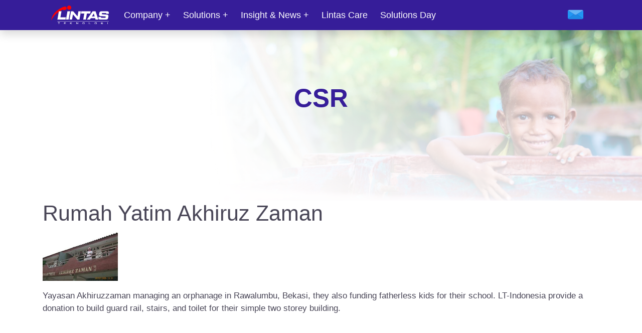

--- FILE ---
content_type: text/html;charset=UTF-8
request_url: https://www.lt-indonesia.com/csrs/rumah-yatim-akhiruz-zaman/
body_size: 7175
content:
<!-- ====================================
Design by : Fajar riswandi
Develop by : Fajar riswandi
https://www.linkedin.com/in/fajar-riswandi/

Note : please don't delete it to respect my work
==================================== --><!DOCTYPE html>
<html lang="id"><head><meta charset="UTF-8"><meta name="viewport" content="width=device-width, initial-scale=1.0"><link rel="shortcut icon" href="https://www.lt-indonesia.com/wp-content/themes/lintasteknologi/assets/images/favicon.ico?s=e327bbba5ae7a736b04dc9d23ce10bf8571e3b18" type="image/x-icon"><link rel="stylesheet" href="https://www.lt-indonesia.com/wp-content/themes/lintasteknologi/assets/css/global.css?s=9d4e58e8261eac4f978483e2f5d75d61931d5b92"><title>Lintas Teknologi Indonesia   – Rumah Yatim Akhiruz Zaman</title><link rel="dns-prefetch" href="//s.w.org"><script type="text/javascript">
			window._wpemojiSettings = {"baseUrl":"https:\/\/s.w.org\/images\/core\/emoji\/13.0.0\/72x72\/","ext":".png","svgUrl":"https:\/\/s.w.org\/images\/core\/emoji\/13.0.0\/svg\/","svgExt":".svg","source":{"concatemoji":"https:\/\/www.lt-indonesia.com\/wp-includes\/js\/wp-emoji-release.min.js?ver=5.5.3"}};
			!function(e,a,t){var r,n,o,i,p=a.createElement("canvas"),s=p.getContext&&p.getContext("2d");function c(e,t){var a=String.fromCharCode;s.clearRect(0,0,p.width,p.height),s.fillText(a.apply(this,e),0,0);var r=p.toDataURL();return s.clearRect(0,0,p.width,p.height),s.fillText(a.apply(this,t),0,0),r===p.toDataURL()}function l(e){if(!s||!s.fillText)return!1;switch(s.textBaseline="top",s.font="600 32px Arial",e){case"flag":return!c([127987,65039,8205,9895,65039],[127987,65039,8203,9895,65039])&&(!c([55356,56826,55356,56819],[55356,56826,8203,55356,56819])&&!c([55356,57332,56128,56423,56128,56418,56128,56421,56128,56430,56128,56423,56128,56447],[55356,57332,8203,56128,56423,8203,56128,56418,8203,56128,56421,8203,56128,56430,8203,56128,56423,8203,56128,56447]));case"emoji":return!c([55357,56424,8205,55356,57212],[55357,56424,8203,55356,57212])}return!1}function d(e){var t=a.createElement("script");t.src=e,t.defer=t.type="text/javascript",a.getElementsByTagName("head")[0].appendChild(t)}for(i=Array("flag","emoji"),t.supports={everything:!0,everythingExceptFlag:!0},o=0;o<i.length;o++)t.supports[i[o]]=l(i[o]),t.supports.everything=t.supports.everything&&t.supports[i[o]],"flag"!==i[o]&&(t.supports.everythingExceptFlag=t.supports.everythingExceptFlag&&t.supports[i[o]]);t.supports.everythingExceptFlag=t.supports.everythingExceptFlag&&!t.supports.flag,t.DOMReady=!1,t.readyCallback=function(){t.DOMReady=!0},t.supports.everything||(n=function(){t.readyCallback()},a.addEventListener?(a.addEventListener("DOMContentLoaded",n,!1),e.addEventListener("load",n,!1)):(e.attachEvent("onload",n),a.attachEvent("onreadystatechange",function(){"complete"===a.readyState&&t.readyCallback()})),(r=t.source||{}).concatemoji?d(r.concatemoji):r.wpemoji&&r.twemoji&&(d(r.twemoji),d(r.wpemoji)))}(window,document,window._wpemojiSettings);
		</script><style type="text/css">
img.wp-smiley,
img.emoji {
	display: inline !important;
	border: none !important;
	box-shadow: none !important;
	height: 1em !important;
	width: 1em !important;
	margin: 0 .07em !important;
	vertical-align: -0.1em !important;
	background: none !important;
	padding: 0 !important;
}
</style><link rel="stylesheet" id="style-css" href="https://www.lt-indonesia.com/wp-content/themes/lintasteknologi/style.css?ver=5.5.3&amp;s=5688349aebb0a1d8e5fee45a0f7c8d093123c01f" type="text/css" media="all"><link rel="stylesheet" id="wp-block-library-css" href="https://www.lt-indonesia.com/wp-includes/css/dist/block-library/style.min.css?ver=5.5.3&amp;s=cb7d40b7231e1caa50c697bab5ac05f29f6c08c5" type="text/css" media="all"><link rel="stylesheet" id="contact-form-7-css" href="https://www.lt-indonesia.com/wp-content/plugins/contact-form-7/includes/css/styles.css?ver=5.2.2&amp;s=eee986cdb5624b9b5a7c8562b4aebf70546edf66" type="text/css" media="all"><script type="text/javascript" src="https://www.lt-indonesia.com/wp-includes/js/jquery/jquery.js?ver=1.12.4-wp&amp;s=77974d514af7fc08cc0bbdab2982afd4eabb0c04" id="jquery-core-js"></script><link rel="https://api.w.org/" href="https://www.lt-indonesia.com/wp-json/?s=97101d53ce5b49c10d2d4e4c7fb0a76d6b24b8f1"><link rel="EditURI" type="application/rsd+xml" title="RSD" href="https://www.lt-indonesia.com/xmlrpc.php?rsd&amp;s=09e69672536a29474f7d550ca384569845714b9a"><link rel="wlwmanifest" type="application/wlwmanifest+xml" href="https://www.lt-indonesia.com/wp-includes/wlwmanifest.xml?s=b7981929a3704f9fc9f2acb30ba2e7b94ff93907"><link rel="prev" title="Sahabat Anak Tanah Abang" href="https://www.lt-indonesia.com/csrs/sahabat-anak-tanah-abang/?s=d814daf6799c901dfd5df3629d46d277fb922b23"><link rel="next" title="Care &amp; Share Ramadhan 2012" href="https://www.lt-indonesia.com/csrs/care-share-ramadhan-2012/?s=d5f5fddba505ff190d4ac63336b58c6677948460"><meta name="generator" content="WordPress 5.5.3"><link rel="canonical" href="https://www.lt-indonesia.com/csrs/rumah-yatim-akhiruz-zaman/?s=beba84a1c9911c15f49cb612a5c2cfe7053a56e3"><link rel="shortlink" href="https://www.lt-indonesia.com/?p=636&amp;s=7f66434c49844c562cafd37e9952dc732677c384"><link rel="alternate" type="application/json+oembed" href="https://www.lt-indonesia.com/wp-json/oembed/1.0/embed?url=https%3A%2F%2Fwww.lt-indonesia.com%2Fcsrs%2Frumah-yatim-akhiruz-zaman%2F&amp;s=6d58ecc849e382fd5b230d4cbb36cb4f77f8b45f"><link rel="alternate" type="text/xml+oembed" href="https://www.lt-indonesia.com/wp-json/oembed/1.0/embed?url=https%3A%2F%2Fwww.lt-indonesia.com%2Fcsrs%2Frumah-yatim-akhiruz-zaman%2F&amp;format=xml&amp;s=5a169d8c4690a50ab178ab88d2cd77fb12174868"><!-- Global site tag (gtag.js) - Google Analytics --><script async src="https://www.googletagmanager.com/gtag/js?id=G-83R3FCXMF2"></script><script>
  window.dataLayer = window.dataLayer || [];
  function gtag(){dataLayer.push(arguments);}
  gtag('js', new Date());

  gtag('config', 'G-83R3FCXMF2');
</script></head><body>

<!-- Navigation -->
<div id="navigation">
    <div><a href="https://www.lt-indonesia.com" class="logo"><img src="https://www.lt-indonesia.com/wp-content/themes/lintasteknologi/assets/images/logoWhite.svg?s=ec77fe3dd213eea087c13ed3810fc43d169e6b40" alt="Lintas teknologi indonesia"></a></div>
    <div>
        <div class="mainMenu">
<ul id="menu-main-menu" class="main_menu"><li id="menu-item-248" class="menu-item menu-item-type-post_type menu-item-object-page menu-item-has-children menu-item-248"><a href="https://www.lt-indonesia.com/our-vision/?s=ab808bf1ba2866370701daf3dcb1afb4b7af9ce6">Company</a>
<ul class="sub-menu">
	<li id="menu-item-438" class="menu-item menu-item-type-post_type menu-item-object-page menu-item-438"><a href="https://www.lt-indonesia.com/our-vision/?s=ab808bf1ba2866370701daf3dcb1afb4b7af9ce6">Our Vision</a></li>
	<li id="menu-item-436" class="menu-item menu-item-type-post_type menu-item-object-page menu-item-436"><a href="https://www.lt-indonesia.com/our-mission/?s=a5582a5f97e2ab2b43af1ae7b8f75da92a1ef5f6">Our Mission</a></li>
	<li id="menu-item-500" class="menu-item menu-item-type-post_type menu-item-object-page menu-item-500"><a href="https://www.lt-indonesia.com/our-value/?s=baa9d9a753b15dccc689214a8df3f9484dbbf1de">Our Value</a></li>
	<li id="menu-item-435" class="menu-item menu-item-type-post_type menu-item-object-page menu-item-435"><a href="https://www.lt-indonesia.com/our-customers/?s=442c845e20d01d74204338b7b72428d5c31ef5ac">Our Customers</a></li>
	<li id="menu-item-437" class="menu-item menu-item-type-post_type menu-item-object-page menu-item-437"><a href="https://www.lt-indonesia.com/our-partners/?s=d678ca5ca0e7b9d8a6cb7d7e748ac88ba45fdcde">Our Partners</a></li>
	<li id="menu-item-705" class="menu-item menu-item-type-post_type menu-item-object-page menu-item-705"><a href="https://www.lt-indonesia.com/csr/?s=a76e76c45d64a331e883c8533ee238a56f2bfd1c">CSR</a></li>
	<li id="menu-item-434" class="menu-item menu-item-type-post_type menu-item-object-page menu-item-434"><a href="https://www.lt-indonesia.com/career/?s=1bc15f888d5c7cf81739f9b2f72240d71416420e">Career</a></li>
	<li id="menu-item-1507" class="menu-item menu-item-type-post_type menu-item-object-page menu-item-1507"><a href="https://www.lt-indonesia.com/wbs/?s=10d524628a6ce430effece35641f191cf009a708">WBS</a></li>
</ul>
</li>
<li id="menu-item-226" class="menu-item menu-item-type-post_type menu-item-object-our_solutions menu-item-has-children menu-item-226"><a href="https://www.lt-indonesia.com/our_solutions/core-network/?s=fbaa0852841000dfed49b66e09f352be225deeda">Solutions</a>
<ul class="sub-menu">
	<li id="menu-item-233" class="menu-item menu-item-type-post_type menu-item-object-our_solutions menu-item-233"><a href="https://www.lt-indonesia.com/our_solutions/core-network/?s=fbaa0852841000dfed49b66e09f352be225deeda">Core &amp; Access Network</a></li>
	<li id="menu-item-232" class="menu-item menu-item-type-post_type menu-item-object-our_solutions menu-item-232"><a href="https://www.lt-indonesia.com/our_solutions/transport-network/?s=e8f32d933da42c58ff3e69982fad94ca64566ed3">Transport Network</a></li>
	<li id="menu-item-231" class="menu-item menu-item-type-post_type menu-item-object-our_solutions menu-item-231"><a href="https://www.lt-indonesia.com/our_solutions/operation-support-system/?s=a91a72a5f19fdda8dadc75653a9f2dc81f011594">Operation Support System</a></li>
	<li id="menu-item-230" class="menu-item menu-item-type-post_type menu-item-object-our_solutions menu-item-230"><a href="https://www.lt-indonesia.com/our_solutions/network-planning-optimization/?s=229cd357204f5ea4c1f5ecc49a524847ce5dcd09">Network Planning &amp; Optimization</a></li>
	<li id="menu-item-229" class="menu-item menu-item-type-post_type menu-item-object-our_solutions menu-item-229"><a href="https://www.lt-indonesia.com/our_solutions/security-management/?s=28212042e275e28542ea85352542fb6e7bb2ed27">Network Security Service</a></li>
	<li id="menu-item-228" class="menu-item menu-item-type-post_type menu-item-object-our_solutions menu-item-228"><a href="https://www.lt-indonesia.com/our_solutions/hardware-server-infrastructure/?s=2ec5a07fd99df76257212e9aee9196fece337c00">Hardware Server Infrastructure</a></li>
	<li id="menu-item-227" class="menu-item menu-item-type-post_type menu-item-object-our_solutions menu-item-227"><a href="https://www.lt-indonesia.com/our_solutions/service-delivery-application/?s=faba487e30e07a9c436a9b47cd93f9cd20443671">Service Delivery Application</a></li>
	<li id="menu-item-883" class="menu-item menu-item-type-post_type menu-item-object-our_solutions menu-item-883"><a href="https://www.lt-indonesia.com/our_solutions/telco-cloud-network-virtualization/?s=0b8a83c314a405ce9886e7e7d7ace241e7f92e02">Telco Cloud &amp; Network Virtualization</a></li>
	<li id="menu-item-896" class="menu-item menu-item-type-post_type menu-item-object-our_solutions menu-item-896"><a href="https://www.lt-indonesia.com/our_solutions/big-data-analytics/?s=5ff471448362ed490692d3400d165b6cf667b788">Big Data Analytics</a></li>
</ul>
</li>
<li id="menu-item-375" class="menu-item menu-item-type-post_type menu-item-object-page menu-item-has-children menu-item-375"><a href="https://www.lt-indonesia.com/project/?s=c302d670d619b5c225bd2ee4fdec2d63e77fc489">Insight &amp; News</a>
<ul class="sub-menu">
	<li id="menu-item-442" class="menu-item menu-item-type-post_type menu-item-object-page menu-item-442"><a href="https://www.lt-indonesia.com/project/?s=c302d670d619b5c225bd2ee4fdec2d63e77fc489">Project</a></li>
	<li id="menu-item-441" class="menu-item menu-item-type-post_type menu-item-object-page menu-item-441"><a href="https://www.lt-indonesia.com/event/?s=ff169c53d279c0509b9fbeb5be27d187da8cd1f9">Events</a></li>
	<li id="menu-item-440" class="menu-item menu-item-type-post_type menu-item-object-page menu-item-440"><a href="https://www.lt-indonesia.com/newsroom/?s=705711b82115e53f841de01fc3bb0661b6438c57">Newsroom</a></li>
	<li id="menu-item-439" class="menu-item menu-item-type-post_type menu-item-object-page menu-item-439"><a href="https://www.lt-indonesia.com/insight/?s=357ddd060925f84af8e072d54619c19f947abbd1">Insight</a></li>
</ul>
</li>
<li id="menu-item-728" class="menu-item menu-item-type-post_type menu-item-object-page menu-item-728"><a href="https://www.lt-indonesia.com/lintas-care/?s=0cef657b423a575fb873d4a7b64fdc5defc2bb5f">Lintas Care</a></li>
<li id="menu-item-1168" class="menu-item menu-item-type-post_type menu-item-object-page menu-item-1168"><a href="https://www.lt-indonesia.com/solutions-day/?s=31645663d5c2e4a542c1c139c97f85b55edf3f93">Solutions Day</a></li>
</ul>    <!-- <ul>
        <li><a href="#">Company</a>
            
            <ul class="sub-menu">
                <li><a href="#">Our Vision, Missions & Value</a></li>
                <li><a href="#">Our Partners</a></li>
                <li><a href="#">Our Customers</a></li>
                <li><a href="#">Career</a></li>
            </ul>        
        </li>
        <li><a href="#">Solutions</a>
            
            <ul class="sub-menu">
                <li><a href="#">Core Network</a></li>
                <li><a href="#">Transport Network</a></li>
                <li><a href="#">Operation Support Sytem</a></li>
                <li><a href="#">Network Planning & Optimization</a></li>
                <li><a href="#">Security Manaagement</a></li>
                <li><a href="#">Hardware Server Infrastructure</a></li>
                <li><a href="#">Service Delivery Application</a></li>
                </li>
            </ul>
        </li>
        <li><a href="#">Lintas Care</a></li>
        <li><a href="#">Insight & News</a></li>  
    </ul> -->
</div>

<!-- Mobile menu -->

<div class="menuToggle">
    <div class="toggle-menu" data-toggle-menu>
        Toggle menu
        <span class="menu__bar"></span>
        <span class="menu__bar"></span>
        <span class="menu__bar"></span>
    </div>
    <div class="logo"><a href="https://www.lt-indonesia.com" class="logo"><img src="https://www.lt-indonesia.com/wp-content/themes/lintasteknologi/assets/images/logoWhite.svg?s=ec77fe3dd213eea087c13ed3810fc43d169e6b40" alt="Lintas teknologi indonesia"></a></div>
</div>


<div id="menuMobileWrapper">
    <div class="scrollMobile">
    
    <ul id="menuMobile" class="menu"><li id="menu-item-364" class="menu-item menu-item-type-post_type menu-item-object-page menu-item-has-children menu-item-364"><a href="https://www.lt-indonesia.com/our-vision/?s=ab808bf1ba2866370701daf3dcb1afb4b7af9ce6">Company</a>
<ul class="sub-menu">
	<li id="menu-item-507" class="menu-item menu-item-type-post_type menu-item-object-page menu-item-507"><a href="https://www.lt-indonesia.com/our-vision/?s=ab808bf1ba2866370701daf3dcb1afb4b7af9ce6">Our Vision</a></li>
	<li id="menu-item-504" class="menu-item menu-item-type-post_type menu-item-object-page menu-item-504"><a href="https://www.lt-indonesia.com/our-mission/?s=a5582a5f97e2ab2b43af1ae7b8f75da92a1ef5f6">Our Mission</a></li>
	<li id="menu-item-506" class="menu-item menu-item-type-post_type menu-item-object-page menu-item-506"><a href="https://www.lt-indonesia.com/our-value/?s=baa9d9a753b15dccc689214a8df3f9484dbbf1de">Our Value</a></li>
	<li id="menu-item-503" class="menu-item menu-item-type-post_type menu-item-object-page menu-item-503"><a href="https://www.lt-indonesia.com/our-customers/?s=442c845e20d01d74204338b7b72428d5c31ef5ac">Our Customers</a></li>
	<li id="menu-item-505" class="menu-item menu-item-type-post_type menu-item-object-page menu-item-505"><a href="https://www.lt-indonesia.com/our-partners/?s=d678ca5ca0e7b9d8a6cb7d7e748ac88ba45fdcde">Our Partners</a></li>
	<li id="menu-item-502" class="menu-item menu-item-type-post_type menu-item-object-page menu-item-502"><a href="https://www.lt-indonesia.com/culture/?s=b10734b523e24c3fbcbe740abc463ec374fe26bf">Culture</a></li>
	<li id="menu-item-501" class="menu-item menu-item-type-post_type menu-item-object-page menu-item-501"><a href="https://www.lt-indonesia.com/career/?s=1bc15f888d5c7cf81739f9b2f72240d71416420e">Career</a></li>
	<li id="menu-item-1509" class="menu-item menu-item-type-post_type menu-item-object-page menu-item-1509"><a href="https://www.lt-indonesia.com/wbs/?s=10d524628a6ce430effece35641f191cf009a708">WBS</a></li>
</ul>
</li>
<li id="menu-item-365" class="menu-item menu-item-type-post_type menu-item-object-our_solutions menu-item-365"><a href="https://www.lt-indonesia.com/our_solutions/core-network/?s=fbaa0852841000dfed49b66e09f352be225deeda">Solutions</a></li>
<li id="menu-item-1252" class="menu-item menu-item-type-post_type menu-item-object-page menu-item-1252"><a href="https://www.lt-indonesia.com/solutions-day/?s=31645663d5c2e4a542c1c139c97f85b55edf3f93">Solutions Day</a></li>
</ul>    </div>

    <div class="employeLinkMobile">
        <ul>
            <li><a href="mailto:info@LT-Indonesia.com"><img src="https://www.lt-indonesia.com/wp-content/themes/lintasteknologi/assets/images/iconMail.svg?s=fcf330fe0f930ea022c368aa5dd5e0882a933f98" alt=""></a></li>
            <li><a href="http://www.lt-indonesia.com:90/portal" target="_blank"><img src="https://www.lt-indonesia.com/wp-content/themes/lintasteknologi/assets/images/iconPortal.png?s=410011d31f12d98ea998fae47f55820cd0359d47" alt=""></a></li>
            <li><a href="https://www.lt-indonesia.com:33443/prms" target="_blank"><img src="https://www.lt-indonesia.com/wp-content/themes/lintasteknologi/assets/images/iconResourceManagement.png?s=432144a4fc36eb34e812fff8162f265ab20faf06" alt=""></a></li>
        </ul>
    </div>
</div>    </div>
    <div class="navRight">
        <ul>
            <li><a href="mailto:info@LT-Indonesia.com"><img src="https://www.lt-indonesia.com/wp-content/themes/lintasteknologi/assets/images/iconMail.svg?s=fcf330fe0f930ea022c368aa5dd5e0882a933f98" alt=""></a></li>
            <!-- <li><a href="http://www.lt-indonesia.com:90/portal" target="_blank"><img src="https://www.lt-indonesia.com/wp-content/themes/lintasteknologi/assets/images/iconPortal.png" alt=""></a></li>
            <li><a href="https://www.lt-indonesia.com:33443/prms" target="_blank"><img src="https://www.lt-indonesia.com/wp-content/themes/lintasteknologi/assets/images/iconResourceManagement.png" alt=""></a></li> -->
        </ul>
    </div>
</div>
<!-- Navigation -->
<article id="post-636">

<!-- Header company template -->
<div class="headerCompanyTemplate">
    <img src="https://www.lt-indonesia.com/wp-content/themes/lintasteknologi/assets/images/headerCSR.png?s=ffcf795f987f03bc19fefc0939c80e0aaf7b093c" alt="">
    <div class="content">
        <h1>CSR</h1>
    </div>
</div>
<!-- Header company template -->

<!-- Container main page -->
<div class="container">
    <h1>Rumah Yatim Akhiruz Zaman</h1>
            <p><a href="https://www.lt-indonesia.com/csrs/rumah-yatim-akhiruz-zaman/?s=beba84a1c9911c15f49cb612a5c2cfe7053a56e3"><img src="https://www.lt-indonesia.com/wp-content/uploads/2020/09/csr_1.jpg?s=f94c3d1ceb1a8ea8364f9e953339f06c20c1d27d" alt=""></a></p>
        <p>Yayasan Akhiruzzaman managing an orphanage in Rawalumbu, Bekasi, they also funding fatherless kids for their school. LT-Indonesia provide a donation to build guard rail, stairs, and toilet for their simple two storey building.</p>
</div>
<!-- Container main page -->


</article>
<!-- Footer -->
<br><br>
<footer>
    <div class="container">
        <div class="row">
            <div class="col-md-3 col-sm-12">
                <h4>Popular Resources</h4>
                <ul id="menu-menu-footer" class="menuFooter"><li id="menu-item-410" class="menu-item menu-item-type-post_type menu-item-object-page menu-item-410"><a href="https://www.lt-indonesia.com/our-vision/?s=ab808bf1ba2866370701daf3dcb1afb4b7af9ce6">Company</a></li>
<li id="menu-item-411" class="menu-item menu-item-type-post_type menu-item-object-our_solutions menu-item-411"><a href="https://www.lt-indonesia.com/our_solutions/core-network/?s=fbaa0852841000dfed49b66e09f352be225deeda">Solutions</a></li>
<li id="menu-item-409" class="menu-item menu-item-type-post_type menu-item-object-page menu-item-409"><a href="https://www.lt-indonesia.com/csr/?s=a76e76c45d64a331e883c8533ee238a56f2bfd1c">CSR</a></li>
<li id="menu-item-450" class="menu-item menu-item-type-post_type menu-item-object-page menu-item-450"><a href="https://www.lt-indonesia.com/lintas-care/?s=0cef657b423a575fb873d4a7b64fdc5defc2bb5f">Lintas Care</a></li>
<li id="menu-item-459" class="menu-item menu-item-type-post_type menu-item-object-page menu-item-459"><a href="https://www.lt-indonesia.com/contact-us/?s=fc5c15986d9661bb6374f278fdf9190c49014085">Contact Us</a></li>
<li id="menu-item-461" class="menu-item menu-item-type-post_type menu-item-object-page menu-item-461"><a href="https://www.lt-indonesia.com/career/?s=1bc15f888d5c7cf81739f9b2f72240d71416420e">Career</a></li>
</ul>            </div>
            <div class="col-md-5 col-sm-12">
              <div id="custom_html-2" class="widget_text widget widget_custom_html"><h4 class="widget-title">PT Lintas Teknologi Indonesia</h4><div class="textwidget custom-html-widget"><address>
<p>Menara MTH, 16th Floor Jl. MT Haryono Kav. 23, Jakarta, Indonesia 12820</p>
<p>Phone: 62-21 8378 0000</p>
<p>Fax: 62-21 8378 0001</p>
</address></div></div>            </div>
            <div class="col-md-3 col-sm-12">
                <div class="logoFooter"><img src="https://www.lt-indonesia.com/wp-content/themes/lintasteknologi/assets/images/logoColor.svg?s=a5e90d5432b192a35360a896d40969d3e662f110" alt=""></div>
                <div class="sosmedList d-flex">
                    <div id="ghany_widget-2" class="widget widget_ghany_widget">        
    <a href="https://web.facebook.com/lintasteknologiindonesia/?_rdc=1&amp;_rdr"><img src="https://www.lt-indonesia.com/wp-content/themes/lintasteknologi/assets/images/iconFacebook.svg?s=74c559821d936d0a8517ae386a319dece1f792fd" alt=""></a>
    
        <a href="https://www.linkedin.com/company/lintas-teknologi-indonesia"><img src="https://www.lt-indonesia.com/wp-content/themes/lintasteknologi/assets/images/iconLinkedin.svg?s=52ac01cd62c763e6d9b8fb8a4b99a3f0ab43d645" alt=""></a>
    
        <a href="https://www.instagram.com/lintasteknologi/"><img src="https://www.lt-indonesia.com/wp-content/themes/lintasteknologi/assets/images/iconInstagram.svg?s=41272f774726238fa993c4a5b9d50de2e739221b" alt=""></a>
    </div>
    
    

                        <!-- <a href="#"><img src="https://www.lt-indonesia.com/wp-content/themes/lintasteknologi/assets/images/iconFacebook.svg" alt=""></a>
                    <a href="#"><img src="https://www.lt-indonesia.com/wp-content/themes/lintasteknologi/assets/images/iconLinkedin.svg" alt=""></a>
                    <a href="#"><img src="https://www.lt-indonesia.com/wp-content/themes/lintasteknologi/assets/images/iconInstagram.svg" alt=""></a> -->
                </div>

                <div class="sosmedList d-flex pl-4">
                  <a href="http://www.lt-indonesia.com:90/portal" target="_blank" class="mr-4"><img src="https://www.lt-indonesia.com/wp-content/themes/lintasteknologi/assets/images/iconPortal.png?s=410011d31f12d98ea998fae47f55820cd0359d47" alt="Portal Lintas Teknologi"></a>
                  <a href="https://prms.lt-indonesia.com/prms" target="_blank"><img src="https://www.lt-indonesia.com/wp-content/themes/lintasteknologi/assets/images/iconResourceManagement.png?s=432144a4fc36eb34e812fff8162f265ab20faf06" alt=""></a>
                </div>

            </div>
            <div class="col-md-12 text-center">
                <p class="copyright"></p><div id="custom_html-3" class="widget_text widget widget_custom_html"><div class="textwidget custom-html-widget">© 2025 PT Lintas Teknologi Indonesia, Inc. All rights reserved</div></div>
            </div>
        </div>
    </div>
</footer>
<div class="overlay"></div>
<div id="preloader">
  <div id="status">
     <div class="spinner">
      <div class="rect1"></div>
      <div class="rect2"></div>
      <div class="rect3"></div>
      <div class="rect4"></div>
      <div class="rect5"></div>
    </div>
  </div>
</div>


<!-- Footer -->
<script src="https://code.jquery.com/jquery-3.5.1.slim.min.js" integrity="sha384-DfXdz2htPH0lsSSs5nCTpuj/zy4C+OGpamoFVy38MVBnE+IbbVYUew+OrCXaRkfj" crossorigin="anonymous"></script>
<script src="https://stackpath.bootstrapcdn.com/bootstrap/4.5.2/js/bootstrap.min.js" integrity="sha384-B4gt1jrGC7Jh4AgTPSdUtOBvfO8shuf57BaghqFfPlYxofvL8/KUEfYiJOMMV+rV" crossorigin="anonymous"></script>
<script src="https://cdnjs.cloudflare.com/ajax/libs/jquery/2.1.3/jquery.min.js"></script>
<script src="https://cdnjs.cloudflare.com/ajax/libs/feather-icons/4.28.0/feather.min.js"></script>
<script>
    $(document).ready(function(){
    $(".menuToggle").click(function(){
        $("#menuMobileWrapper").toggle().addClass('slide-in-left');
    });
    });

$.fn.extend({
  accordionMenu: function(options){
    var defaults = { speed: 200}
    var options =  $.extend(defaults, options);
    return this.each(function(){
      $(this).addClass('tb-mobile-menu');
        var menuItems = $(this).children('li');
        menuItems.find('.sub-menu').parent().addClass('tb-parent');
      $('.tb-parent ul').hide();
      $('.tb-parent > a').on('click', function(event) {
        event.stopPropagation();
        event.preventDefault();
        $(this).siblings().slideToggle(options.speed);
      });
    });
  }
});
$('#menuMobile').accordionMenu();
</script>
<script>
    document.addEventListener('DOMContentLoaded', function() {
  'use strict';
  var link = document.querySelector('[data-toggle-menu]');
  link.addEventListener('click', function() {
    if (link.classList.contains('toggle-menu--clicked')) {
      link.classList.remove('toggle-menu--clicked');
    } else {
      link.classList.add('toggle-menu--clicked');
    }
  }, false);
}, false);
</script>
<script>feather.replace();</script>
<script type="text/javascript" id="contact-form-7-js-extra">
/* <![CDATA[ */
var wpcf7 = {"apiSettings":{"root":"https:\/\/www.lt-indonesia.com\/wp-json\/contact-form-7\/v1","namespace":"contact-form-7\/v1"}};
/* ]]> */
</script>
<script type="text/javascript" src="https://www.lt-indonesia.com/wp-content/plugins/contact-form-7/includes/js/scripts.js?ver=5.2.2&amp;s=198d237cf3449b224552edc1c2e6c415168e2d6f" id="contact-form-7-js"></script>
<script type="text/javascript" src="https://www.lt-indonesia.com/wp-includes/js/wp-embed.min.js?ver=5.5.3&amp;s=8fb3fed769d1fd7196d3fe3f63926055f2656cb2" id="wp-embed-js"></script>
<script>
$(window).load(function() { // makes sure the whole site is loaded
    $("#status").fadeOut(); // will first fade out the loading animation
    $("#preloader").delay(900).fadeOut("slow"); // will fade out the white DIV that covers the website.
})
</script>
<!-- ====================================
Design by : Fajar riswandi
Develop by : Fajar riswandi
https://www.linkedin.com/in/fajar-riswandi/

Note : please don't delete it to respect my work
==================================== -->
</body></html>

--- FILE ---
content_type: text/css;charset=utf-8
request_url: https://www.lt-indonesia.com/wp-content/themes/lintasteknologi/style.css?ver=5.5.3&s=5688349aebb0a1d8e5fee45a0f7c8d093123c01f
body_size: 454
content:
/*
Theme Name: Lintas Teknologi Indonesia
Theme URI: https://www.lt-indonesia.com/
Author: Fajar Riswandi
Author URI: https://web.facebook.com/fajar.riswand/
Description: 
Requires PHP: 7.2
Version: 0.1
License: GNU General Public License v2 or later
License URI: http://www.gnu.org/licenses/gpl-2.0.html
*/

.update-nag{display:none !important;}
.mt--5{margin-top:-10px !important;}
.mt--10{margin-top:-20px !important;}
.mt--15{margin-top:-30px !important;}

.sectionAdmin {background:orange;}
.sectionAdmin .item{background:blue;}

.listPartnersImage{
    list-style:none;
    display:flex;
    margin-left:0;
    padding-left:0;
}
.listPartnersImage li {margin-right:10px;}
.listPartnersImage li a{
    display:table;
}
.listPartnersImage li a img{
    width:140px;
    height:auto;
    object-fit:cover;
}

.container img{
    max-width:100%;
}

--- FILE ---
content_type: image/svg+xml;charset=utf-8
request_url: https://www.lt-indonesia.com/wp-content/themes/lintasteknologi/assets/images/logoWhite.svg?s=ec77fe3dd213eea087c13ed3810fc43d169e6b40
body_size: 3195
content:
<svg width="115" height="38" viewBox="0 0 115 38" fill="none" xmlns="http://www.w3.org/2000/svg">
<path d="M40.1992 4.21507C40.1992 6.54298 38.312 8.43013 35.9841 8.43013C33.6562 8.43013 31.769 6.54298 31.769 4.21507C31.769 1.88715 33.6562 0 35.9841 0C38.312 0 40.1992 1.88715 40.1992 4.21507Z" fill="#FF0000"/>
<path d="M16.3919 11.4745C7.88374 16.1579 2.3417 25.5767 0 29.6617C1.87336 13.4259 19.28 4.83962 23.5732 3.12237C27.8663 1.40512 30.5202 1.63929 30.9105 5.38602C31.2227 8.3834 26.4613 9.28886 24.0415 9.36692L23.5732 8.11801C18.2028 9.67914 12.8534 16.1058 10.8499 19.124C12.2237 15.8769 15.117 12.6713 16.3919 11.4745Z" fill="#FF0000"/>
<path d="M20.5762 11.5649H15.3776L12.4739 27.9569H28.6316L29.4512 23.4842H18.4686L20.5762 11.5649Z" fill="white"/>
<path d="M29.5683 27.9569H34.8371L37.7409 11.5649H32.472L29.5683 27.9569Z" fill="white"/>
<path d="M52.5188 21.6811L43.9248 11.5649H39.499L36.5953 27.9569H41.6065L43.433 17.6065L52.191 27.9569H56.4061L59.3098 11.5649H54.2985L52.5188 21.6811Z" fill="white"/>
<path d="M60.1383 11.5649L59.3422 16.0376H66.0394L63.9319 27.9569H69.1305L71.238 16.0376H77.9353L78.7315 11.5649H60.1383Z" fill="white"/>
<path d="M93.989 27.9569L88.5328 11.5649H82.6551L71.3681 27.9569H77.316L79.0021 25.3107H87.6664L88.4157 27.9569H93.989ZM84.9968 15.8503L86.6594 21.7279H81.2735L84.9968 15.8503Z" fill="white"/>
<path d="M94.194 24.0696C93.7491 26.6221 94.8497 27.9569 97.3788 27.9569H109.556C112.085 27.9569 113.232 26.9968 113.677 24.4443L114.122 21.9387C114.567 19.4096 113.466 18.2388 110.914 18.0515L101.711 17.466C100.985 17.3958 100.844 17.2084 100.962 16.4357L101.008 16.1313C101.125 15.3585 101.406 15.1009 102.156 15.1009H108.9C109.673 15.1009 109.907 15.3585 109.813 16.1313L109.743 16.5996H114.754L114.918 15.4522C115.316 12.8529 114.262 11.5649 111.757 11.5649H100.142C97.5895 11.5649 96.4421 12.525 95.9737 15.0775L95.5991 17.2787C95.1541 19.7843 96.2547 20.9552 98.8072 21.1425L108.01 21.7045C108.736 21.7748 108.9 22.0089 108.783 22.7817L108.689 23.3671C108.525 24.1399 108.291 24.3975 107.518 24.3975H100.212C99.4395 24.3975 99.2053 24.1165 99.3224 23.3671L99.4395 22.688H94.4048L94.194 24.0696Z" fill="white"/>
<path fill-rule="evenodd" clip-rule="evenodd" d="M17.3272 33.5769H13.5667V34.1763H15.0618V37.0114H15.832V34.1763H17.3272V33.5769ZM13.7226 33.7065V34.0467H13.7228V33.733H17.1713V33.7065H13.7226ZM15.6761 36.8553H15.2179V34.0675H15.2177V36.8818H15.6761V36.8553ZM29.0452 36.8553V36.8818H25.9567V33.7065H28.9907V33.733H25.9568V36.8553H29.0452ZM26.4152 35.0673V35.0711H28.7724V35.0673H26.4152ZM28.7724 35.3699V35.3713H26.4152V35.3699H28.7724ZM29.2012 36.4301H26.571V35.5009H28.9283V34.9377H26.571V34.1582H29.1466V33.5769H25.8008V37.0114H29.2012V36.4301ZM41.3191 33.733H40.6566L38.3866 35.2049V35.2034L40.6565 33.7065H41.3604L41.3191 33.733ZM38.9601 35.2447L38.9595 35.2451L39.0247 35.2884L38.9601 35.2447ZM41.343 36.8553H40.6839L38.3866 35.2941V35.2942L40.6838 36.8818H41.3823L41.343 36.8553ZM38.3865 36.8553H37.9282V33.733H38.3865V33.7065H37.9281V36.8818H38.3865V36.8553ZM40.6022 33.5769L38.5424 34.9352V33.5769H37.7722V37.0114H38.5424V35.5704L40.6274 37.0114H41.8212L39.2106 35.247L41.8183 33.5769H40.6022ZM52.2003 35.2899L50.5001 33.7065H50.1126V36.8818H50.5601V36.8553H50.1127V33.733H50.5001L52.2003 35.2899ZM53.2667 36.2665L53.2668 36.2665V33.733H53.7142V33.7065H53.2667V36.2665ZM53.7142 36.8553H53.3541L51.6457 35.2897L53.354 36.8818H53.7142V36.8553ZM50.716 37.0114V34.6181L53.2842 37.0114H53.8701V33.5769H53.1108V35.9432L50.5699 33.5769H49.9567V37.0114H50.716ZM65.423 37.0114C65.7776 37.0114 66.0695 36.9471 66.2704 36.7809C66.4714 36.6145 66.5502 36.3717 66.5502 36.0744V34.5139C66.5502 34.2166 66.4714 33.9738 66.2704 33.8075C66.0695 33.6412 65.7776 33.5769 65.423 33.5769H63.7096C63.355 33.5769 63.063 33.6412 62.8622 33.8075C62.6612 33.9738 62.5823 34.2166 62.5823 34.5139V36.0744C62.5823 36.3717 62.6612 36.6145 62.8622 36.7809C63.063 36.9471 63.355 37.0114 63.7096 37.0114H65.423ZM63.8405 36.4211C63.6207 36.4211 63.5124 36.3866 63.4541 36.3388C63.3963 36.2914 63.3525 36.2018 63.3525 36.0154V34.5729C63.3525 34.3865 63.3963 34.2969 63.4541 34.2495C63.5124 34.2018 63.6207 34.1672 63.8405 34.1672H65.292C65.5184 34.1672 65.6255 34.2021 65.6818 34.2489C65.7381 34.2958 65.78 34.3848 65.78 34.5729V36.0154C65.78 36.2035 65.7381 36.2926 65.6818 36.3394C65.6255 36.3862 65.5184 36.4211 65.292 36.4211H63.8405ZM78.3967 36.412H76.0393V33.5769H75.2691V37.0114H78.3967V36.412ZM78.2407 36.8818V36.5416H78.2407V36.8553H75.425V36.8818H78.2407ZM75.8834 36.5207V33.7065H75.425V33.733H75.8833V36.5207H75.8834ZM89.5737 37.0114C89.9282 37.0114 90.2202 36.9471 90.421 36.7809C90.622 36.6145 90.7009 36.3717 90.7009 36.0744V34.5139C90.7009 34.2166 90.622 33.9738 90.421 33.8075C90.2202 33.6412 89.9282 33.5769 89.5737 33.5769H87.8602C87.5056 33.5769 87.2137 33.6412 87.0128 33.8075C86.8119 33.9738 86.733 34.2166 86.733 34.5139V36.0744C86.733 36.3717 86.8119 36.6145 87.0128 36.7809C87.2137 36.9471 87.5056 37.0114 87.8602 37.0114H89.5737ZM87.9912 36.4211C87.7714 36.4211 87.663 36.3866 87.6048 36.3388C87.547 36.2914 87.5032 36.2018 87.5032 36.0154V34.5729C87.5032 34.3865 87.547 34.2969 87.6048 34.2495C87.663 34.2018 87.7714 34.1672 87.9912 34.1672H89.4427C89.669 34.1672 89.7761 34.2021 89.8324 34.2489C89.8888 34.2958 89.9307 34.3848 89.9307 34.5729V36.0154C89.9307 36.2035 89.8888 36.2926 89.8324 36.3394C89.7761 36.3862 89.669 36.4211 89.4427 36.4211H87.9912ZM103.053 36.7809C103.254 36.6145 103.333 36.3717 103.333 36.0744V35.1237H101.33V35.6869H102.574V36.029C102.574 36.2171 102.532 36.3062 102.476 36.353C102.419 36.3998 102.312 36.4347 102.086 36.4347H100.623C100.406 36.4347 100.297 36.3986 100.238 36.3496C100.179 36.3006 100.135 36.2099 100.135 36.029V34.5638C100.135 34.3775 100.179 34.2879 100.237 34.2405C100.295 34.1927 100.404 34.1582 100.623 34.1582H102.075C102.301 34.1582 102.408 34.193 102.465 34.2399C102.521 34.2867 102.563 34.3757 102.563 34.5638V34.8114H103.333V34.5139C103.333 34.2166 103.254 33.9738 103.053 33.8075C102.852 33.6412 102.56 33.5769 102.206 33.5769H100.492C100.138 33.5769 99.8459 33.6412 99.6451 33.8075C99.4441 33.9738 99.3652 34.2166 99.3652 34.5139V36.0744C99.3652 36.3717 99.4441 36.6145 99.6451 36.7809C99.8459 36.9471 100.138 37.0114 100.492 37.0114H102.206C102.56 37.0114 102.852 36.9471 103.053 36.7809ZM101.486 35.2533V35.254H103.177V36.0613C103.177 36.6144 102.877 36.8553 102.206 36.8553H100.492C99.8308 36.8553 99.5297 36.6213 99.5211 36.0852C99.521 36.0773 99.5209 36.0693 99.5209 36.0613V34.5269M101.486 35.5528V35.5572H102.73V35.5528H101.486ZM101.486 35.2533H103.177H101.486ZM103.177 35.2533V36.0744V35.2533ZM103.177 36.0744C103.177 36.6368 102.877 36.8818 102.206 36.8818L103.177 36.0744ZM102.206 36.8818H100.492H102.206ZM100.492 36.8818C99.8255 36.8818 99.525 36.64 99.5211 36.0852L100.492 36.8818ZM100.492 33.7065C99.8256 33.7065 99.525 33.9483 99.5211 34.503C99.5211 34.5066 99.5211 34.5103 99.5211 34.5139V36.0744M100.492 33.7065H102.206H100.492ZM102.206 33.7065C102.877 33.7065 103.177 33.9515 103.177 34.5139L102.206 33.7065ZM103.177 34.5139V34.6818V34.5139ZM103.177 34.6818H103.177H103.177ZM103.177 34.6818V34.5269C103.177 33.9738 102.877 33.733 102.206 33.733H100.492C99.8308 33.733 99.5298 33.9669 99.5211 34.503M99.9795 34.5548C99.9794 34.5618 99.9793 34.5688 99.9793 34.576V36.0167M99.9795 34.5548C99.9795 34.5578 99.9795 34.5608 99.9795 34.5638V36.029M112.855 33.5769H112.085V37.0114H112.855V33.5769ZM112.241 36.8818H112.699V33.7065H112.241V33.733H112.699V36.8553H112.241V36.8818ZM65.423 36.8818C66.0942 36.8818 66.3943 36.6368 66.3943 36.0744V34.5139C66.3943 33.9515 66.0942 33.7065 65.423 33.7065H63.7096C63.0384 33.7065 62.7382 33.9515 62.7382 34.5139V34.5269C62.7382 33.9738 63.0384 33.733 63.7096 33.733H65.423C66.0942 33.733 66.3943 33.9738 66.3943 34.5269V36.0613C66.3943 36.6144 66.0942 36.8553 65.423 36.8553H63.7096C63.0384 36.8553 62.7382 36.6144 62.7382 36.0613V36.0744C62.7382 36.6368 63.0384 36.8818 63.7096 36.8818H65.423ZM89.5737 36.8818C90.2449 36.8818 90.545 36.6368 90.545 36.0744V34.5139C90.545 33.9515 90.2449 33.7065 89.5737 33.7065H87.8602C87.191 33.7065 86.8907 33.95 86.8889 34.509C86.8954 33.9686 87.1962 33.733 87.8601 33.733H89.5736C90.2448 33.733 90.5449 33.9738 90.5449 34.5269V36.0613C90.5449 36.6144 90.2448 36.8553 89.5736 36.8553H87.8601C87.1962 36.8553 86.8954 36.6196 86.8889 36.0793C86.8906 36.6383 87.191 36.8818 87.8602 36.8818H89.5737ZM87.3473 34.5688C87.3472 34.5741 87.3472 34.5795 87.3472 34.5849V36.0033C87.3472 36.0087 87.3472 36.0141 87.3473 36.0194C87.3473 36.0181 87.3473 36.0168 87.3473 36.0154V34.5729C87.3473 34.5715 87.3473 34.5702 87.3473 34.5688Z" fill="white"/>
<rect x="12.4739" y="31.0791" width="102.411" height="0.468341" fill="white"/>
</svg>


--- FILE ---
content_type: image/svg+xml;charset=utf-8
request_url: https://www.lt-indonesia.com/wp-content/themes/lintasteknologi/assets/images/iconMail.svg?s=fcf330fe0f930ea022c368aa5dd5e0882a933f98
body_size: 501
content:
<svg width="31" height="20" viewBox="0 0 31 20" fill="none" xmlns="http://www.w3.org/2000/svg">
<path d="M30.2509 18.2794C29.6376 18.9458 28.7291 19.3312 27.7709 19.3316H3.22915C2.27093 19.3312 1.36236 18.9458 0.749146 18.2794L12.5938 9.3479L13.8209 10.1078C14.8317 10.7391 16.1684 10.7391 17.1792 10.1078L18.4063 9.3479L30.2509 18.2794Z" fill="#1E88E5"/>
<path d="M30.4316 1.90104L18.4062 9.34784L17.1791 10.1077C16.1683 10.739 14.8316 10.739 13.8208 10.1077L12.5937 9.34784L0.568359 1.88932C1.17346 1.09961 2.16734 0.62801 3.22921 0.626749H27.7708C28.8375 0.621653 29.8363 1.09994 30.4316 1.90104Z" fill="#64B5F6"/>
<path d="M12.5938 9.34788L0.7492 18.2794C0.264404 17.755 -0.0008508 17.0927 5.73985e-05 16.4089V3.54943C-0.00387813 2.95634 0.194654 2.37657 0.568408 1.8894L12.5938 9.34788Z" fill="#2196F3"/>
<path d="M31 3.54972V16.4092C31.0008 17.093 30.7356 17.7553 30.2508 18.2797L18.4062 9.34817L30.4316 1.90137C30.8035 2.38502 31.0019 2.96047 31 3.54972Z" fill="#2196F3"/>
</svg>


--- FILE ---
content_type: image/svg+xml;charset=utf-8
request_url: https://www.lt-indonesia.com/wp-content/themes/lintasteknologi/assets/images/iconLinkedin.svg?s=52ac01cd62c763e6d9b8fb8a4b99a3f0ab43d645
body_size: 711
content:
<svg width="79" height="79" viewBox="0 0 79 79" fill="none" xmlns="http://www.w3.org/2000/svg">
<path d="M24.5664 52.9512H28.5231C29.069 52.9512 29.5114 52.5087 29.5114 51.9628V34.6683C29.5114 34.1223 29.069 33.6799 28.5231 33.6799H24.5664C24.0205 33.6799 23.5781 34.1223 23.5781 34.6683V51.9628C23.5781 52.5086 24.0205 52.9512 24.5664 52.9512Z" fill="#0073B6"/>
<path d="M24.5665 30.6399H28.5231C29.069 30.6399 29.5115 30.1974 29.5115 29.6515V26.138C29.5115 25.5921 29.069 25.1497 28.5231 25.1497H24.5665C24.0206 25.1497 23.5781 25.5921 23.5781 26.138V29.6515C23.5781 30.1974 24.0206 30.6399 24.5665 30.6399Z" fill="#0073B6"/>
<path d="M52.5242 35.6861C51.9682 34.9543 51.1484 34.3524 50.0644 33.8806C48.9803 33.4092 47.7838 33.1733 46.4746 33.1733C43.817 33.1733 41.565 34.1876 39.7188 36.2165C39.3514 36.6202 39.0843 36.532 39.0843 35.986V34.6685C39.0843 34.1226 38.6418 33.6802 38.0959 33.6802H34.5615C34.0156 33.6802 33.5732 34.1226 33.5732 34.6685V51.9631C33.5732 52.5089 34.0157 52.9514 34.5615 52.9514H38.5182C39.0641 52.9514 39.5065 52.5089 39.5065 51.9631V45.9484C39.5065 43.4428 39.6578 41.7253 39.9605 40.7963C40.263 39.8672 40.8227 39.1212 41.6391 38.5581C42.4557 37.995 43.3776 37.7133 44.4053 37.7133C45.2077 37.7133 45.894 37.9104 46.4642 38.3047C47.0344 38.699 47.4461 39.2512 47.6995 39.9623C47.953 40.6732 48.0797 42.2392 48.0797 44.6605V51.963C48.0797 52.5089 48.5221 52.9514 49.0679 52.9514H53.0246C53.5705 52.9514 54.0129 52.5089 54.0129 51.963V42.1688C54.0129 40.4374 53.9038 39.1071 53.6858 38.178C53.4678 37.249 53.0806 36.4184 52.5242 35.6861Z" fill="#0073B6"/>
</svg>


--- FILE ---
content_type: image/svg+xml;charset=utf-8
request_url: https://www.lt-indonesia.com/wp-content/themes/lintasteknologi/assets/images/logoColor.svg?s=a5e90d5432b192a35360a896d40969d3e662f110
body_size: 3251
content:
<svg width="221" height="71" viewBox="0 0 221 71" fill="none" xmlns="http://www.w3.org/2000/svg">
<path d="M77.116 8.08589C77.116 12.5516 73.4958 16.1718 69.0301 16.1718C64.5644 16.1718 60.9442 12.5516 60.9442 8.08589C60.9442 3.62018 64.5644 0 69.0301 0C73.4958 0 77.116 3.62018 77.116 8.08589Z" fill="#FF0000"/>
<path d="M31.4451 22.0118C15.1236 30.9961 4.49216 49.0646 0 56.9009C3.59373 25.7553 36.9855 9.28401 45.2211 5.98975C53.4567 2.6955 58.5478 3.14472 59.2965 10.3322C59.8955 16.0821 50.7614 17.8191 46.1195 17.9689L45.2211 15.573C34.9191 18.5678 24.657 30.8963 20.8137 36.6862C23.4491 30.4571 28.9994 24.3078 31.4451 22.0118Z" fill="#FF0000"/>
<path d="M39.4728 22.1853H29.5002L23.9299 53.6304H54.9258L56.4981 45.0504H35.4299L39.4728 22.1853Z" fill="#1A0762"/>
<path d="M56.7227 53.6304H66.8301L72.4003 22.1853H62.293L56.7227 53.6304Z" fill="#1A0762"/>
<path d="M100.749 41.5914L84.2632 22.1853H75.773L70.2027 53.6304H79.8159L83.3198 33.7751L100.12 53.6304H108.206L113.777 22.1853H104.163L100.749 41.5914Z" fill="#1A0762"/>
<path d="M115.366 22.1853L113.839 30.7653H126.686L122.643 53.6304H132.616L136.659 30.7653H149.507L151.034 22.1853H115.366Z" fill="#1A0762"/>
<path d="M180.303 53.6304L169.836 22.1853H158.561L136.908 53.6304H148.319L151.553 48.5543H168.174L169.611 53.6304H180.303ZM163.053 30.406L166.242 41.6813H155.91L163.053 30.406Z" fill="#1A0762"/>
<path d="M180.696 46.1734C179.843 51.0699 181.954 53.6304 186.805 53.6304H210.165C215.016 53.6304 217.217 51.7886 218.071 46.8922L218.924 42.0856C219.778 37.234 217.667 34.988 212.77 34.6286L195.116 33.5055C193.723 33.3708 193.454 33.0114 193.679 31.529L193.768 30.945C193.993 29.4626 194.532 28.9685 195.969 28.9685H208.907C210.389 28.9685 210.839 29.4626 210.659 30.945L210.524 31.8435H220.137L220.452 29.6423C221.215 24.656 219.194 22.1853 214.387 22.1853H192.106C187.21 22.1853 185.009 24.0271 184.11 28.9235L183.391 33.1462C182.538 37.9528 184.649 40.1989 189.546 40.5582L207.2 41.6364C208.592 41.7711 208.907 42.2203 208.682 43.7028L208.503 44.8258C208.188 46.3082 207.739 46.8023 206.257 46.8023H192.241C190.759 46.8023 190.309 46.2633 190.534 44.8258L190.759 43.5231H181.1L180.696 46.1734Z" fill="#1A0762"/>
<path fill-rule="evenodd" clip-rule="evenodd" d="M33.2383 64.4116H26.0243V65.5615H28.8925V71.0001H30.37V65.5615H33.2383V64.4116ZM26.3234 64.6602V65.3129H26.3251V64.711H32.9392V64.6602H26.3234ZM30.0709 70.7005H29.1934V65.3527H29.1916V70.7515H30.0709V70.7005ZM55.7174 70.7005V70.7515H49.7924V64.6602H55.6127V64.711H49.7941V70.7005H55.7174ZM50.6734 67.2708V67.2779H55.194V67.2708H50.6734ZM55.194 67.8512V67.8538H50.6734V67.8512H55.194ZM56.0164 69.8851H50.9708V68.1024H55.493V67.0222H50.9708V65.5267H55.9118V64.4116H49.4933V71.0001H56.0164V69.8851ZM79.2627 64.711H77.9931L73.6384 67.5346V67.5308L77.9916 64.6602H79.342L79.2627 64.711ZM74.7379 67.6114L74.7376 67.6117L74.7778 67.6384L74.7379 67.6114ZM79.3084 70.7005H78.0454L73.6384 67.7058V67.7069L78.0439 70.7515H79.3838L79.3084 70.7005ZM73.6369 70.7005H72.7591V64.711H73.6369V64.6602H72.7575V70.7515H73.6369V70.7005ZM77.8873 64.4116L73.936 67.0173V64.4116H72.4585V71.0001H73.936V68.2359L77.9358 71.0001H80.2258L75.2179 67.6154L80.2202 64.4116H77.8873ZM100.054 67.6211L96.8748 64.6602H96.1316V70.7515H96.99V70.7005H96.133V64.711H96.8763L100.054 67.6211ZM102.182 69.5698L102.184 69.5711V64.711H103.04V64.6602H102.182V69.5698ZM103.04 70.7005H102.351L98.9899 67.6205L102.35 70.7515H103.04V70.7005ZM97.289 71.0001V66.4089L102.216 71.0001H103.34V64.4116H101.883V68.951L97.0087 64.4116H95.8325V71.0001H97.289ZM125.502 71.0001C126.182 71.0001 126.742 70.8767 127.127 70.5579C127.513 70.2387 127.664 69.7729 127.664 69.2026V66.2092C127.664 65.6389 127.513 65.173 127.127 64.8539C126.742 64.535 126.182 64.4116 125.502 64.4116H122.215C121.535 64.4116 120.975 64.535 120.589 64.8539C120.204 65.173 120.053 65.6389 120.053 66.2092V69.2026C120.053 69.7729 120.204 70.2387 120.589 70.5579C120.975 70.8767 121.535 71.0001 122.215 71.0001H125.502ZM122.466 69.8676C122.045 69.8676 121.837 69.8015 121.725 69.7098C121.614 69.6188 121.53 69.447 121.53 69.0895V66.3223C121.53 65.9648 121.614 65.7929 121.725 65.702C121.837 65.6103 122.045 65.5441 122.466 65.5441H125.251C125.685 65.5441 125.89 65.611 125.998 65.7008C126.106 65.7906 126.187 65.9614 126.187 66.3223V69.0895C126.187 69.4504 126.106 69.6211 125.998 69.711C125.89 69.8008 125.685 69.8676 125.251 69.8676H122.466ZM145.867 69.8502V64.4116H144.39V71.0001H150.39V69.8502H145.867ZM150.091 70.7005V70.7515H144.689V64.6602H145.568V64.711H144.69V70.7005H150.091ZM171.831 71.0001C172.511 71.0001 173.071 70.8767 173.456 70.5579C173.842 70.2387 173.993 69.7729 173.993 69.2026V66.2092C173.993 65.6389 173.842 65.173 173.456 64.8539C173.071 64.535 172.511 64.4116 171.831 64.4116H168.544C167.864 64.4116 167.304 64.535 166.918 64.8539C166.533 65.173 166.381 65.6389 166.381 66.2092V69.2026C166.381 69.7729 166.533 70.2387 166.918 70.5579C167.304 70.8767 167.864 71.0001 168.544 71.0001H171.831ZM168.795 69.8676C168.373 69.8676 168.166 69.8015 168.054 69.7098C167.943 69.6188 167.859 69.447 167.859 69.0895V66.3223C167.859 65.9648 167.943 65.7929 168.054 65.702C168.166 65.6103 168.373 65.5441 168.795 65.5441H171.58C172.014 65.5441 172.219 65.611 172.327 65.7008C172.435 65.7906 172.516 65.9614 172.516 66.3223V69.0895C172.516 69.4504 172.435 69.6211 172.327 69.711C172.219 69.8008 172.014 69.8676 171.58 69.8676H168.795ZM198.226 69.2026V67.3789H194.383V68.4592H196.769V69.1156C196.769 69.4765 196.689 69.6472 196.581 69.7371C196.473 69.8269 196.267 69.8938 195.833 69.8938H193.028C192.61 69.8938 192.401 69.8246 192.288 69.7305C192.175 69.6365 192.092 69.4627 192.092 69.1156V66.3049C192.092 65.9474 192.176 65.7755 192.287 65.6846C192.398 65.5929 192.606 65.5267 193.028 65.5267H195.812C196.246 65.5267 196.452 65.5936 196.56 65.6834C196.668 65.7732 196.748 65.944 196.748 66.3049V66.7798H198.226V66.2092C198.226 65.6389 198.075 65.173 197.689 64.8539C197.304 64.535 196.744 64.4116 196.064 64.4116H192.777C192.096 64.4116 191.536 64.535 191.151 64.8539C190.766 65.173 190.614 65.6389 190.614 66.2092V69.2026C190.614 69.7729 190.766 70.2387 191.151 70.5579C191.536 70.8767 192.096 71.0001 192.777 71.0001H196.064C196.744 71.0001 197.304 70.8767 197.689 70.5579C198.075 70.2387 198.226 69.7729 198.226 69.2026ZM194.682 67.6276V68.2106H197.068V69.1156C197.068 69.1444 197.068 69.1726 197.067 69.2C197.069 69.1652 197.07 69.1291 197.07 69.0919V68.202H194.683V67.6288H197.927V67.6276H194.682ZM196.064 70.7515C197.313 70.7515 197.892 70.3093 197.925 69.2979C197.882 70.2735 197.302 70.7005 196.065 70.7005H192.778C191.49 70.7005 190.914 70.2385 190.914 69.1775V66.2341C190.914 65.173 191.49 64.711 192.778 64.711H196.065C197.302 64.711 197.882 65.1378 197.925 66.113C197.891 65.1022 197.312 64.6602 196.064 64.6602H192.777C191.489 64.6602 190.913 65.1301 190.913 66.2092V69.2026C190.913 70.2816 191.489 70.7515 192.777 70.7515H196.064ZM197.049 66.5311V66.3282C197.049 66.2906 197.048 66.2543 197.046 66.2191C197.047 66.247 197.048 66.2756 197.048 66.3049V66.5311H197.049ZM215.014 64.4116V71.0001H216.492V64.4116H215.014ZM215.313 70.7515H216.193V70.7005H215.314V64.711H216.193V64.6602H215.313V70.7515ZM127.363 66.087C127.31 65.1302 126.73 64.711 125.503 64.711H122.216C120.929 64.711 120.353 65.173 120.353 66.2341V69.1775C120.353 70.2385 120.929 70.7005 122.216 70.7005H125.503C126.73 70.7005 127.311 70.2811 127.363 69.3238C127.32 70.3169 126.74 70.7515 125.502 70.7515H122.215C120.927 70.7515 120.352 70.2816 120.352 69.2026V66.2092C120.352 65.1301 120.927 64.6602 122.215 64.6602H125.502C126.74 64.6602 127.32 65.0946 127.363 66.087ZM126.483 66.2123C126.486 66.2549 126.487 66.2991 126.487 66.3453V69.0663C126.487 69.1121 126.486 69.1562 126.483 69.1985C126.485 69.1633 126.486 69.127 126.486 69.0895V66.3223C126.486 66.2844 126.485 66.2478 126.483 66.2123ZM173.692 66.1047C173.646 65.1354 173.066 64.711 171.832 64.711H168.545C167.257 64.711 166.682 65.173 166.682 66.2341V69.1775C166.682 70.2385 167.257 70.7005 168.545 70.7005H171.832C173.066 70.7005 173.646 70.276 173.692 69.3062C173.656 70.3118 173.076 70.7515 171.831 70.7515H168.544C167.256 70.7515 166.681 70.2816 166.681 69.2026V66.2092C166.681 65.1301 167.256 64.6602 168.544 64.6602H171.831C173.076 64.6602 173.656 65.0997 173.692 66.1047ZM172.813 66.2281C172.815 66.2658 172.816 66.3048 172.816 66.3453V69.0663C172.816 69.1065 172.815 69.1453 172.813 69.1828C172.814 69.1526 172.815 69.1214 172.815 69.0895V66.3223C172.815 66.29 172.814 66.2586 172.813 66.2281Z" fill="#1A0762"/>
<rect x="23.9299" y="59.6196" width="196.457" height="0.898432" fill="#1A0762"/>
</svg>


--- FILE ---
content_type: image/svg+xml;charset=utf-8
request_url: https://www.lt-indonesia.com/wp-content/themes/lintasteknologi/assets/images/iconInstagram.svg?s=41272f774726238fa993c4a5b9d50de2e739221b
body_size: 675
content:
<svg width="79" height="79" viewBox="0 0 79 79" fill="none" xmlns="http://www.w3.org/2000/svg">
<path d="M47.25 24H31.75C27.4698 24 24 27.4698 24 31.75V47.25C24 51.5302 27.4698 55 31.75 55H47.25C51.5302 55 55 51.5302 55 47.25V31.75C55 27.4698 51.5302 24 47.25 24Z" stroke="url(#paint0_linear)" stroke-width="4" stroke-linecap="round" stroke-linejoin="round"/>
<path d="M45.7001 38.5235C45.8914 39.8135 45.671 41.1309 45.0704 42.2885C44.4698 43.446 43.5195 44.3847 42.3546 44.971C41.1898 45.5573 39.8697 45.7614 38.5822 45.5542C37.2946 45.347 36.1052 44.7391 35.1831 43.817C34.261 42.8948 33.6531 41.7054 33.4459 40.4179C33.2387 39.1304 33.4428 37.8103 34.0291 36.6455C34.6154 35.4806 35.5541 34.5303 36.7116 33.9297C37.8692 33.329 39.1866 33.1087 40.4766 33.3C41.7924 33.4951 43.0106 34.1082 43.9512 35.0489C44.8918 35.9895 45.505 37.2076 45.7001 38.5235Z" stroke="url(#paint1_linear)" stroke-width="4" stroke-linecap="round" stroke-linejoin="round"/>
<path d="M48.0254 30.9751H48.0409" stroke="url(#paint2_linear)" stroke-width="4" stroke-linecap="round" stroke-linejoin="round"/>
<defs>
<linearGradient id="paint0_linear" x1="39.5" y1="24" x2="39.5" y2="55" gradientUnits="userSpaceOnUse">
<stop stop-color="#F7622F"/>
<stop offset="1" stop-color="#C80F73"/>
</linearGradient>
<linearGradient id="paint1_linear" x1="39.5672" y1="33.2329" x2="39.5672" y2="45.6329" gradientUnits="userSpaceOnUse">
<stop stop-color="#F7622F"/>
<stop offset="1" stop-color="#C80F73"/>
</linearGradient>
<linearGradient id="paint2_linear" x1="48.0331" y1="30.9751" x2="48.0331" y2="31.9751" gradientUnits="userSpaceOnUse">
<stop stop-color="#F7622F"/>
<stop offset="1" stop-color="#C80F73"/>
</linearGradient>
</defs>
</svg>


--- FILE ---
content_type: image/svg+xml;charset=utf-8
request_url: https://www.lt-indonesia.com/wp-content/themes/lintasteknologi/assets/images/iconFacebook.svg?s=74c559821d936d0a8517ae386a319dece1f792fd
body_size: 248
content:
<svg width="79" height="79" viewBox="0 0 79 79" fill="none" xmlns="http://www.w3.org/2000/svg">
<path d="M41.1961 33.8933V29.5707C41.1961 28.3776 42.1644 27.4094 43.3574 27.4094H45.5187V22.0061H41.1961C37.6149 22.0061 34.7122 24.9087 34.7122 28.49V33.8933H30.3896V39.2965H34.7122V56.5869H41.1961V39.2965H45.5187L47.68 33.8933H41.1961Z" fill="#4961B2"/>
</svg>
